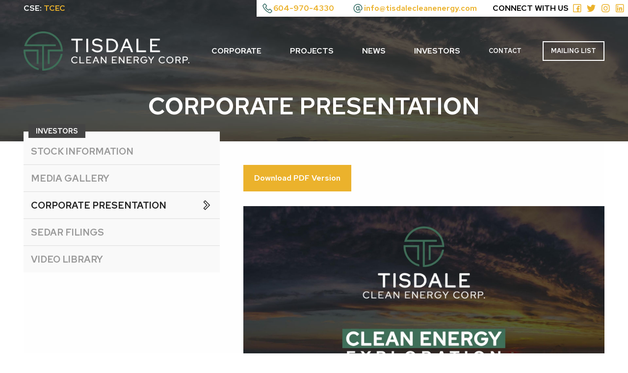

--- FILE ---
content_type: text/html; charset=UTF-8
request_url: https://www.tisdalecleanenergy.com/presentation
body_size: 15203
content:
 <html>
    <head>
        <meta charset="UTF-8">
        <meta content='width=device-width, initial-scale=1.0, maximum-scale=1.0, user-scalable=0' name='viewport' />
        <link rel="stylesheet" href="https://www.midobi.com/ext/base2024.css?171" />
        <link rel="stylesheet" href="TCEC.css?1712789829" />        <link href='https://fonts.googleapis.com/css?family=Red+Hat+Text:300,400,400italic,600,700' rel='stylesheet' type='text/css'>
        <script src="https://code.jquery.com/jquery-3.3.1.min.js" integrity="sha256-FgpCb/KJQlLNfOu91ta32o/NMZxltwRo8QtmkMRdAu8=" crossorigin="anonymous"></script>
		<script type="text/javascript" src="https://s3.tradingview.com/tv.js"></script>
        <link rel="stylesheet" href="https://www.midobi.com/ext/scripts/jquery.fancybox.min.css" />
        <script src="https://www.midobi.com/ext/scripts/jquery.fancybox.min.js"></script>
        <link rel="icon" type="image/png" href="favicon.png">
        <title>Corporate Presentation - Tisdale Clean Energy Corp. (TCEC.CN)</title>        <!-- Global site tag (gtag.js) - Google Analytics -->
        <script async src="https://www.googletagmanager.com/gtag/js?id=G-3TK1EX5GTN"></script>
        <script>
        window.dataLayer = window.dataLayer || [];
        function gtag(){dataLayer.push(arguments);}
        gtag('js', new Date());

        gtag('config', 'G-3TK1EX5GTN');
        </script>
    </head>
        <body>
                <link href="https://www.midobi.com/ext/pages/subpop/type1.css" rel="stylesheet">
<div class="subpop" id="subpop">
    <div class="flex col around center full">
        <div class="subinner spacersmall">
            <div class="flex between">
                <div class="logo grow"></div>
                <span class="la-solid subout">&#xf057;</span>
            </div>
            <span>Stay Up-To-Date</span>
            <p>Subscribe to our mailing list to receive news releases and other materials related to Tisdale Clean Energy Corp. Your email will never be shared or sold and you can opt out at any time.</p>
            <form class="flex" action="forms/subform.php" method="post">
                <input class="grow" type="email" placeholder="your@email.com" name="email" required />
                <button>Subscribe</button>
            </form>
        </div>
    </div>
</div>
<script>
    function ShowSub() {
        $('.subpop').fadeIn();
        setTimeout(function() {$('.subpop .subinner').addClass('subshow');}, 300);
    }

    function HideSub() {
        $('.subpop .subinner').removeClass('subshow');
        setTimeout(function() {$('.subpop').fadeOut();}, 300);
    }
</script>        <section class="hero flex col">
            <header class="header">
                <div class="subheader flex between center siderbig">
                    <div class="quote flex between sider padside">
                        <div class="symbol">
                            CSE: <a href="#">TCEC</a>
                        </div>
                        <div class="volbox">
                            Vol: <span class="volume" id="quote-vol"></span>
                        </div>
                        <div>
                            Last: <span class="last" id="quote-last"></span><span id="quote-chg"></span>
                        </div>
                    </div>
                    <div class="contact flex between padmini sider">
                        <a class="tel flex center" href="tel:604-970-4330">
                            <span class="la-solid">&#xf095;</span>
                            604-970-4330                        </a>
                        <a class="email flex center" href="mailto:info@tisdalecleanenergy.com">
                            <span class="la-solid">&#xf1fa;</span>
                            info@tisdalecleanenergy.com                        </a>
                        <div class="socials flex center">CONNECT WITH US<a href="https://www.facebook.com/TisdaleCorp/" class="la-brands">&#xf082;</a><a href="https://twitter.com/TisdaleCorp" class="la-brands">&#xf099;</a><a href="https://www.instagram.com/tisdalecorp/" class="la-brands">&#xf16d;</a><a href="https://www.linkedin.com/company/81499758" class="la-brands">&#xf08c;</a></div>                    </div>
                </div>
                <div class="mainheader flex between center padside">
                    <div class="logo">
                        <a href="home"><img src="images/tisdale_logo.png" /></a>
                    </div>
                    <link href="https://www.midobi.com/ext/pages/menu/type1.css" rel="stylesheet">
<nav class="menu menutrigger flex between grow" id="menu">
    <div class="menubox flex center between grow">
    
                            <div class="mainmenu">
                                <div class="top flex col center around primary">corporate</div>
                                    <div class="lower">
                        <a class="trans secondary" href="management">Management & Directors</a><a class="trans secondary" href="advisors">Advisory Board</a><a class="trans secondary" href="corporate">Corporate Directory</a></div></div>
                            <div class="mainmenu">
                                <div class="top flex col center around primary">projects</div>
                                    <div class="lower">
                        <a class="trans secondary" href="southfalconeast">South Falcon East</a></div></div>
                            <div class="mainmenu">
                                <div class="top flex col center around primary">news</div>
                                    <div class="lower">
                        <a class="trans secondary" href="latest">Latest Release</a><a class="trans secondary" href="archive">Past News</a></div></div>
                            <div class="mainmenu">
                                <div class="top flex col center around primary">investors</div>
                                    <div class="lower">
                        <a class="trans secondary" href="stock">Stock Information</a><a class="trans secondary" href="gallery">Media Gallery</a><a class="trans secondary" href="presentation">Corporate Presentation</a><a class="trans secondary" href="sedar">SEDAR Filings</a><a class="trans secondary" href="videos">Video Library</a></div></div><a class="toplink trans flex col center around primary" href="contact">contact</a>    <div class="sublink subin trans flex col center around primary">MAILING LIST</div>
    </div>
    <div class="minilink la-solid">&#xf0c9;</div>
    <div class="miniclose la-solid">&#xf057;</div>
</nav>
<script>
    var mszr = [660,1000];
    $(document).ready(function() {
        $(".minilink").on( "click", function() {
            $('.menu').addClass('popped');
        });

        $(".miniclose").on( "click", function() {
            $('.menu').removeClass('popped');
        });

        $(".mainmenu").on( "click", function() {
            if ($(".popped")[0]){
                $('.mainmenu').removeClass('menupop');
                $(this).addClass('menupop');
                $('.lower').slideUp();
                $('.lower', this).slideDown();
            }
        });
    });
</script>                </div>
            </header>
            <div class="pad"><h1>CORPORATE PRESENTATION</h1></div>        </section>
        
<section class="contbox padside">
    <div class="content flex">
        <link href="https://www.midobi.com/ext/pages/sidebar/type1.css" rel="stylesheet">
<div class="noshrink sidex start spacer" id="sidex">
    <div class="sideout">
        <div class="sidetitle">INVESTORS</div>
                <div class="sidebar ">
            <a class="trans sidelink flex center between" href="stock">STOCK INFORMATION<span class="la-solid">&#xf054;</span></a><a class="trans sidelink flex center between" href="gallery">MEDIA GALLERY<span class="la-solid">&#xf054;</span></a><a class="active sidelink flex center between" href="presentation">CORPORATE PRESENTATION<span class="la-solid">&#xf054;</span></a><a class="trans sidelink flex center between" href="sedar">SEDAR FILINGS<span class="la-solid">&#xf054;</span></a><a class="trans sidelink flex center between" href="videos">VIDEO LIBRARY<span class="la-solid">&#xf054;</span></a>        </div>
    </div>
</div>        <div class="grow continner pad">

            <link href="https://www.midobi.com/ext/pages/presentation/type1.css" rel="stylesheet">
<div class="presentation mediatrigger" id="presentation">
    <a href="TCEC_Presentation_Web.pdf?cddfc" target="_BLANK" class="mainlink">
        Download PDF Version
    </a>
    <div class="slidebox grow">
        <span data-fancybox="presentation" href="images/presentation/TCEC_Presentation_Web-1.jpg?cddfc">Click to view presentation</span>
        <img class="slide" src="images/presentation/TCEC_Presentation_Web-1.jpg?cddfc" alt="" />
    </div>
</div>
<img class="hidden" data-fancybox="presentation" href="images/presentation/TCEC_Presentation_Web-2.jpg?cddfc" /><img class="hidden" data-fancybox="presentation" href="images/presentation/TCEC_Presentation_Web-3.jpg?cddfc" /><img class="hidden" data-fancybox="presentation" href="images/presentation/TCEC_Presentation_Web-4.jpg?cddfc" /><img class="hidden" data-fancybox="presentation" href="images/presentation/TCEC_Presentation_Web-5.jpg?cddfc" /><img class="hidden" data-fancybox="presentation" href="images/presentation/TCEC_Presentation_Web-6.jpg?cddfc" /><img class="hidden" data-fancybox="presentation" href="images/presentation/TCEC_Presentation_Web-7.jpg?cddfc" /><img class="hidden" data-fancybox="presentation" href="images/presentation/TCEC_Presentation_Web-8.jpg?cddfc" /><img class="hidden" data-fancybox="presentation" href="images/presentation/TCEC_Presentation_Web-9.jpg?cddfc" /><img class="hidden" data-fancybox="presentation" href="images/presentation/TCEC_Presentation_Web-10.jpg?cddfc" /><img class="hidden" data-fancybox="presentation" href="images/presentation/TCEC_Presentation_Web-11.jpg?cddfc" /><img class="hidden" data-fancybox="presentation" href="images/presentation/TCEC_Presentation_Web-12.jpg?cddfc" /><img class="hidden" data-fancybox="presentation" href="images/presentation/TCEC_Presentation_Web-13.jpg?cddfc" /><img class="hidden" data-fancybox="presentation" href="images/presentation/TCEC_Presentation_Web-14.jpg?cddfc" /><img class="hidden" data-fancybox="presentation" href="images/presentation/TCEC_Presentation_Web-15.jpg?cddfc" /><img class="hidden" data-fancybox="presentation" href="images/presentation/TCEC_Presentation_Web-16.jpg?cddfc" /><script>
    var rszr = [600];
</script>
        </div>
    </div>
</section>
<div class="contbottom"></div>
<script>
    $(document).ready(function() {
        if($(".mediatrigger")[0]){
            for(i=0;i<rszr.length;i++) {
                Rszr(rszr[i]);
            }
        }
    });

    $(window).resize(function() {
        if($(".mediatrigger")[0]){
            for(i=0;i<rszr.length;i++) {
                Rszr(rszr[i]);
            }
        }
    });

    function Rszr(sizer) {
        let box = $('.mediatrigger').outerWidth();
        if(box<sizer) {
            if(!$('.mediatrigger').hasClass('m'+sizer)) {
                $('.mediatrigger').addClass('m'+sizer);
            }
        } else {
            $('.mediatrigger').removeClass('m'+sizer);
        }
    }
</script>        <footer class="footer padside">
            <div class="latest">
                <span class="topper">STAY UP-TO-DATE</span>
                <div class="news flex between center">
                    <div class="titlebox flex between center">
                        <div class="title">LATEST <span>NEWS</span></div>
                        <div class="line"></div>
                        <a href="20240927-tisdale-receives-approval-for-change-of-name-to-terra-clean-energy-corp" class="grow">September 27th 2024<span>Tisdale Receives Approval for Change of Name to Terra Clean Energy Corp.</span></a>                    </div>
                    <div class="line"></div>
                    <form class="grow" method="POST" action="forms/subform.php">
                        <p>Subscribe to our mailing list to receive news releases and other materials related to Tisdale Clean Energy Corp. Your email will never be shared or sold and you can opt out at any time.</p>
                        <div class="formflex flex between">
                            <input type="email" placeholder="your@email.com" class="grow" name="email" required />
                            <button class="la-solid">&#xf1d8;</button>
                        </div>
                    </form>
                </div>
            </div>
            <div class="mainfoot flex between padtop">
                <div class="logoinfo spacer">
                    <img class="logo" src="images/tisdale_logo_footer.png" />
                    <div class="info">
                        <b>Tisdale Clean Energy Corp.<br /></b>
                        2200-885 West Georgia Street<br />
                        Vancouver, BC, V6C 3E8
                    </div>
                </div>
                <div class="links flex col between grow">
                    <a href="home">HOME</a>
                    <a href="latest">LATEST RELEASE</a>
                    <a href="stock">STOCK INFO</a>
                    <a href="gallery">MEDIA GALLERY</a>
                    <a href="contact">CONTACT US</a>
                </div>
                <a class="presentation" href="presentation"><div class="underlay"></div><div class="overlay flex col around center"><div>VIEW OUR LATEST<span>CORPORATE PRESENTATION</span></div></div></a>
            </div>
        </footer>
        <div class="subfooter flex between center padside">
            <span>© Tisdale Clean Energy Corp. 2026 All Rights Reserved.</span>
            <a href="legal" class="subfooterlink">Legal</a>
        </div>
    </body>
</html>
<script>
    // Sroll Module
    $(window).scroll(function () {
        if($(window).scrollTop()>200) {
            if (!$('header').hasClass("scrolled")) {
                let padtop = $('header').outerHeight();
                $('header').addClass("scrolled");                
                $('.hero').css("padding-top",padtop);
            }
        } else {
            if ($('header').hasClass("scrolled")) {
                $('header').removeClass("scrolled");
                $('.hero').css("padding-top","unset");
            }
        }
    });
    // End Scroll Module
</script>
<script src="https://www.midobi.com/ext/resizer.js"></script>
<script>var quotesym = 'TCEC.CN';</script>
<script src="https://www.midobi.com/ext/scripts/quotegrab/quotegrab.js"></script>
<script>
    $(".sublink").on( "click", function() {
        $('.footer .latest').addClass('popped');
    });

    $('.subout').on("click", function() {
        HideSub();
    });

    $('.sublink').on("click", function() {
        ShowSub();
    });
</script>

--- FILE ---
content_type: text/html; charset=UTF-8
request_url: https://midobi.com/ext/scripts/quotegrab/quotegrab.php?symbol=TCEC.CN
body_size: -58
content:
{ "symbol":"TCEC.CN", "price":"0.185", "change":"0.04", "volume":"1,247,060" }

--- FILE ---
content_type: text/html; charset=UTF-8
request_url: https://midobi.com/ext/scripts/quotegrab/silvergrab.php
body_size: -103
content:
{ "symbol":"SI=F", "price":"102.73", "change":"6.353", "volume":"133,788" }

--- FILE ---
content_type: text/html; charset=UTF-8
request_url: https://midobi.com/ext/scripts/quotegrab/goldgrab.php
body_size: -103
content:
{ "symbol":"GC=F", "price":"4979.60", "change":"66.2", "volume":"270,370" }

--- FILE ---
content_type: text/css
request_url: https://www.midobi.com/ext/base2024.css?171
body_size: 9277
content:
/* 
    BASE.css
    Last Update: May 2024
*/

/* #region Globals */
* {
    margin: 0;
    padding: 0;
    text-decoration: none;
    box-sizing: border-box;
    image-rendering: -webkit-optimize-contrast;
    -webkit-font-smoothing: antialiased;
    font-size: 16px;
    line-height: 1.3;
}

h1,
h2,
h3,
h4,
h5,
h6 {
    line-height: 1;
}

.p2,
.p2 * {
    font-size: 1.5rem;
}

:before,
:after {
    -webkit-backface-visibility: hidden;
}

input:focus,
select:focus,
textarea:focus,
button:focus {
    outline: none;
}

input,
button {
    border: 0;
}

a {
    text-decoration: none;
}

a,
button {
    transition: all 0.2s;
    display: inline-block;
    cursor: pointer;
}

ul {
    margin-left: 2rem;
}

ul li:not(:last-of-type) {
    margin-bottom: 1rem;
}

sup {
    line-height: 0;
    font-size:.75rem !important;
}

table {
    border-collapse: collapse;
}

.noscroll {
    overflow: hidden;
}

.fillheight {
    height: 100%;
}

.fullpage {
    min-height: 100vh;
    width: 100%;
}

.halfpage {
    min-height: 50vh;
    width: 100%;
}

.nowrap {
    white-space: nowrap;
}

.hidden {
    display: none !important;
}

.boxbox {
    width: 1600px;
    margin-left: auto;
    margin-right: auto;
}

.newsbox {
    max-width:1000px;
}

@media only screen and (max-width:1700px) {
    .boxbox {
        width: 90vw;
    }
}

.inactive {
    opacity: .25 !important;
    pointer-events: none !important;
}

/* #endregion */

/* #region Fonts */
@font-face {
    font-family: 'la-main';
    src: url('https://www.midobi.com/ext/fonts/la-regular-400.woff');
}

@font-face {
    font-family: 'la-brands';
    src: url('https://www.midobi.com/ext/fonts/la-brands-400.woff');
}

@font-face {
    font-family: 'la-solid';
    src: url('https://www.midobi.com/ext/fonts/la-solid-900.woff');
}

.la-main {
    font-family: 'la-main' !important;
    font-size: 1.5rem;
    line-height: 1;
    font-weight: 400;
}

.la-brands {
    font-family: 'la-brands' !important;
    font-size: 1.5rem;
    line-height: 1;
    font-weight: 400;
}

.la-solid {
    font-family: 'la-solid' !important;
    font-size: 1.5rem;
    line-height: 1;
    font-weight: 400;
}

@font-face {
    font-family: 'fa-main';
    src: url('https://www.midobi.com/ext/fonts/awesome/fa-regular-400.woff');
}

@font-face {
    font-family: 'fa-brands';
    src: url('https://www.midobi.com/ext/fonts/awesome/fa-brands-400.woff');
}

@font-face {
    font-family: 'fa-solid';
    src: url('https://www.midobi.com/ext/fonts/awesome/fa-solid-900.woff');
}

.fa-main {
    font-family: 'fa-main' !important;
    font-size: 1.5rem;
    line-height: 1;
    font-weight: 400;
}

.fa-brands {
    font-family: 'fa-brands' !important;
    font-size: 1.5rem;
    line-height: 1;
    font-weight: 400;
}

.fa-solid {
    font-family: 'fa-solid' !important;
    font-size: 1.5rem;
    line-height: 1;
    font-weight: 400;
}

/* #endregion */

/* #region Flex */
.flex,
.projflex {
    display: flex;
}

.wrap {
    flex-wrap: wrap;
}

.col {
    flex-direction: column;
}

.start {
    align-self: flex-start;
}

.flexend {
    justify-content: flex-end;
}

.around {
    justify-content: space-around;
}

.justcenter {
    justify-content: center;
}

.between {
    justify-content: space-between;
}

.middle {
    justify-content: center;
}

.rowrev {
    flex-direction: row-reverse;
}

.nosh,
.noshrink {
    flex-shrink: 0;
}

.grow {
    flex-grow: 1;
}

.center {
    align-items: center;
}

.end {
    justify-content: flex-end;
}

/* #endregion */

/* #region Padding */
.pad {
    padding: 3rem;
}

.padside {
    padding-left: 3rem;
    padding-right: 3rem;
}

.padtop {
    padding-top: 3rem;
    padding-bottom: 3rem;
}

.padhalf {
    padding: 2rem;
}

.padmini {
    padding: 0.3rem;
}

.padtopmini {
    padding-top: 0.3rem;
    padding-bottom: 0.3rem;
}

.padsidemini {
    padding-left: 0.3rem;
    padding-right: 0.3rem;
}

.pad2 {
    padding: 6rem;
}

.padside2 {
    padding-left: 6rem;
    padding-right: 6rem;
}

.padtop2 {
    padding-top: 6rem;
    padding-bottom: 6rem;
}

/* #endregion */

/* #region Sizing */
.third {
    width: 33%;
}

.half {
    width: 50%;
}

.quarter {
    width: 25%;
}

/* #endregion */

/* #region Spacer / Sider */
.spacerbig>*:not(:last-child) {
    margin-bottom: 3rem;
}

.spacer>*:not(:last-child) {
    margin-bottom: 2rem;
}

.spacersmall>*:not(:last-child) {
    margin-bottom: 1rem;
}

.spacermini>*:not(:last-child) {
    margin-bottom: 0.5rem;
}

.sidermax>*:not(:last-child) {
    margin-right: 6rem;
}

.siderbig>*:not(:last-child) {
    margin-right: 3rem;
}

.sider>*:not(:last-child) {
    margin-right: 2rem;
}

.sidersmall>*:not(:last-child) {
    margin-right: 1rem;
}

.sidermini>*:not(:last-child) {
    margin-right: 0.5rem;
}

/* #endregion */

/* #region Popped */
.popped {
    opacity: 1 !important;
    pointer-events: all !important;
}

/* #endregion */

/* #region Project Page */
.project img {
    max-width: 100%;
    cursor: pointer;
    transition: all .2s;
    margin-left: auto;
    margin-right: auto;
    display: block;
}

.project img::before {
    content: '';
    position: absolute;
    left: 0;
    top: 0;
    width: 100%;
    height: 100%;
    background: #000;
    opacity: 0;
    transition: .5s ease;
}

.project img:hover::before {
    opacity: 0.23;
}

.project .block-half {
    width: 50%;
    flex-shrink: 0;
}

.project .block-third {
    width: 33%;
    flex-shrink: 0;
}

.project .block-nosize {
    width: auto;
    flex-shrink: 0;
}

@media only screen and (max-width:1000px) {
    .project .projflex {
        display: block;
    }

    .project .siderbig>*:not(last-child) {
        margin-right: unset;
        margin-bottom: 3rem;
    }

    .project .sider>*:not(last-child) {
        margin-right: unset;
        margin-bottom: 2rem;
    }

    .project .sidersmall>*:not(last-child) {
        margin-right: unset;
        margin-bottom: 1rem;
    }

    .project .block-half {
        width: 100%;
    }

    .project .block-third {
        width: 100%;
    }
}

/* #endregion */

/* #region Gallery */
.gallery .gallproj {
    background-color: #222;
    padding: 5px 10px;
    color: #fff;
    position: relative;
    z-index: 2;
    display: table;
    font-weight: bold;
    border-radius: 5px;
    margin-left: 20px;
}

.gallery .gallbox {
    border: 2px solid #222;
    margin-top: -15px;
    border-radius: 5px;
}

.gallery .gallcat {
    background-color: #fff;
    box-shadow: 0px 3px 5px rgba(0, 0, 0, 0.15);
    border-radius: 5px;
}

.gallery .gallcat span {
    font-size: 24px;
    font-weight: 500;
    padding: 20px;
    transition: all .3s;
    cursor: pointer;
    border-radius: 5px;
}

.gallery .gallcat span .arrowdown {
    background-image: url('images/down-arrow.png');
    background-repeat: no-repeat;
    background-position: top -32px center;
    width: 32px;
    height: 32px;
    transition: all .3s;
}

.gallery .gallcat span:hover .arrowdown {
    background-position: top center;
}

.gallery .gallcat span:hover {
    background-color: #d89c1e;
}

.gallery .gallinner {
    display: none;
}

.gallery .gallpics {
    padding: 20px;
    gap:1rem;
    justify-content:center;
}

.gallery .gallactive {
    border-bottom: 1px solid #ddd;
    border-bottom-left-radius: 0 !important;
    border-bottom-right-radius: 0 !important;
    background-color: #eee !important;
}

.gallery .gallactive .arrowdown {
    background-position: top center !important;
    transform: rotate(180deg);
}

.gallery .imgbox {
    cursor: pointer;
    transition: all .3s;
    height: 15vw;
    position: relative;
}

.gallery .imgbox:nth-child(3n) {
    margin-right: 0;
}

.gallery .imgbox .imgcover {
    background-color: #222;
    opacity: .33;
    transition: all .3s;
    height: 100%;
    width: 100%;
}

.gallery .imgbox:hover .imgcover {
    opacity: 0;
}

.gallery .gallinactive {
    border-color: #ddd;
}

@media only screen and (max-width: 1000px) {
    .gallery .imgbox {
        height: 15vw;
    }
}

/* #endregion */

/* #region Fancybox */
.fancybox-button--zoom {
    display: none !important;
}

/* #endregion */

/* #region Scroll Animations */

.scrollwrap {
    overflow:hidden;
    position:relative;
}

.scrollme {
    transition: all 1s cubic-bezier(.9, 0, .1, 1) !important;
    position: relative;
    top: 0;
    left: 0;
    right: 0;
    bottom: 0;
}

.SCAfadeleft {
    left: 3rem;
    opacity: 0;
}

.SCAfaderight {
    left: -3rem;
    opacity: 0;
}

.SCAfadeup {
    top: 3rem;
    opacity: 0;
}

.SCAfadedown {
    top: -3rem;
    opacity: 0;
}

.SCAleft {
    transform:translateX(100%);
}

.SCAright {
    transform:translateX(-100%);
}

.SCAup {
    transform:translateY(100%);
}

.SCAdown {
    transform:translateY(-100%);
}

/* #endregion */

--- FILE ---
content_type: text/css
request_url: https://www.tisdalecleanenergy.com/TCEC.css?1712789829
body_size: 15122
content:
/* #region Globals */
* {
    font-family: 'Red Hat Text';
}

body {
    font-size: 18px;
}

h1, h1 span {
    color: #fff;
    font-size: 4rem;
    line-height: 4rem;
    font-weight: 600;
    text-align: center;
    text-transform: uppercase;
}

h2 {
    color: #336b64;
    font-size: 3rem;
    line-height: 3rem;
    font-weight: 600;
    text-transform: uppercase;
}

h3 {
    font-size: 2rem;
    line-height: 2rem;
    color: #222;
}

h4 {
    font-size: 1.5rem;
    color: #336b64;
}

.mainlink {
    background-color: #ebb22c;
    border: 2px solid #ebb22c;
    padding: 15px 20px;
    font-weight: 600;
    color: #fff;
}

.mainlink:hover {
    background-color: transparent;
    color: #ebb22c;
}

@media only screen and (max-width:1400px) {
    h1 {
        font-size: 3rem;
        line-height: 3rem;
    }

    .paddbl {
        padding: 60px;
    }
}

@media only screen and (max-width:1000px) {
    .padside {
        padding-left: 30px;
        padding-right: 30px;
    }

    h1 {
        font-size: 2.5rem;
        line-height: 2.5rem;
    }
}

@media only screen and (max-width:700px) {
    h1 {
        font-size: 2rem;
        line-height: 2rem;
    }

    .paddbl {
        padding-left: 30px;
        padding-right: 30px;
    }
}

/* #endregion */

/* #region Header */
.header .contact {
    background-color: #fff;
    box-shadow: 0 2px 5px rgba(0, 0, 0, 0.25);
    font-weight: 600;
}

.header .quote {
    color: #fff;
    font-weight: 600;
}

.header .quote a {
    color: #ebb22c;
}

.header .contact a {
    margin-left: 5px;
    color: #ebb22c;
}

.header .contact a:hover {
    text-decoration: underline;
}

.header .contact span {
    color: #336b64;
}

.header {
    transition: all .3s;
}

.header .logo img {
    height: 100px;
    margin-right: 60px;
}

.header .mainheader {
    margin-top: 30px;
}

.scrolled {
    position: fixed;
    top: 0;
    width: 100%;
    background-color: rgba(22, 22, 22, 0.9);
    z-index: 9;
}

.scrolled .subheader {
    display: none;
}

.scrolled .mainheader {
    margin-top: 0;
}

.scrolled .logo {
    padding-top: 15px;
    padding-bottom: 15px;
}

.scrolled .logo img {
    height: 60px;
}

@media only screen and (max-width:1400px) {
    .header .logo img {
        height: 80px;
        margin-right: 30px;
    }
}

@media only screen and (max-width:1600px) {
    .header .volbox {
        display: none;
    }
}

@media only screen and (max-width:1400px) {
    .header .quote div:last-of-type {
        display: none;
    }

    .header .quote {
        padding-right: 0;
    }

    .header .quote .symbol {
        margin-left: 0;
    }
}

@media only screen and (max-width:800px) {
    .header .quote {
        display: none;
    }

    .header .contact {
        width: 100%;
        justify-content: space-evenly;
    }

    .header .logo img {
        height: 60px;
    }
}

@media only screen and (max-width:1100px) {
    .header .contact .tel {
        display: none;
    }
}

@media only screen and (max-width:900px) {
    .header .contact .email {
        display: none;
    }
}

@media only screen and (max-width:500px) {
    .header .logo img {
        height:unset;
        width:60vw;
    }
}

/* #endregion */

/* #region Menu */

/* #endregion */

/* #region Hero */
.hero {
    background: url('images/bg_hero.jpg');
    background-size: cover;
}

.hero h1 span {
    background-color: #336b64;
    display: table;
    padding: 5px;
    margin: 0 auto;
}

.hero p {
    max-width: 1200px;
    margin-left: auto;
    margin-right: auto;
    color: #fff;
    text-align: center;
    font-size: 2rem;
    line-height: 2.5rem;
}

.hero .continue {
    color: #fff;
    font-size: .8rem;
    font-weight: bold;
    margin-bottom: -20px;
    position: relative;
    z-index: 2;
    text-align: center;
}

.hero .line {
    width: 2px;
    height: 20px;
    margin: 0 auto;
}

.hero .lineup {
    background-color: rgba(255, 255, 255, .15);
}

.hero .linedn {
    background-color: rgba(0, 0, 0, 0.15);
}

@media only screen and (max-width:1000px) {
    .hero p {
        font-size:1.5rem;
        line-height:2rem;
    }
}

/* #endregion */

/* #region Home */
.home .hometop {
    background-color:#fcfcfc;
}

.home .overview {
    background-image: url('images/2024/south_falcon_home.jpg');
    background-size: contain;
    background-position: top right;
    background-repeat: no-repeat;
}

.home .overview .overtext {
    padding:240px 120px;
}

.home .overview .overtext p {
    font-size:1.6rem;
}

.home .highlights h2 {
    text-align: center;
}

.home .highlights .highbox {
    margin-bottom:60px;
}

.home .highlights .item {
    width: 45%;
    background-image: url('images/tisdale_icon.png');
    background-repeat: no-repeat;
    background-position: left center;
    background-size: 30px auto;
    padding-left: 50px;
    margin-top: 60px;
}

.home .update {
    background-image: url('images/bg_bottom.jpg');
    background-size: cover;
    background-position: center top;
    background-repeat: no-repeat;
    color: #fff;
}

.home .update h2 {
    color: #fff;
}

.home .update .image {
    background-image: url('images/gallery/TCEC_South-Falcon-East_Maps-&-Figures_135.jpg');
    background-size: contain;
    background-position: top center;
    background-repeat:no-repeat;
    margin-bottom: 60px;
    margin-top: -30px;
}

@media only screen and (max-width:1600px) {
    .home .overview .overtext {
        padding:240px 60px;
    }
}

@media only screen and (max-width:1500px) {
    .home .update .paddbl {
        padding: 60px;
        padding-bottom: 120px;
    }
}

@media only screen and (max-width:1100px) {
    .home .overview .overtext p {
        font-size:1.2rem;
    }

    .home .highlights .highbox {
        display: block;
    }

    .home .highlights .item {
        width: 100%;
    }

    .home .update {
        flex-direction: column-reverse;
    }

    .home .update .paddbl {
        width: 100%;
    }

    .home .update .image {
        width: 100%;
        margin-left:0;
        height: 40vw;
        min-height: 300px;
        margin-bottom: 0;
    }

    .home .overview {
        display: block;
        position: relative;
        padding-top:55vw;
        background-image:url('images/2024/south_falcon_small.jpg');
        background-position:center top;
        background-size:100% auto;
    }

    .home .overview .location {
        width: 100%;
        margin-right: 60px;
        height: 50vw;
    }

    .home .overview .overtext {
        padding: 60px;
        padding-bottom: 0;
        width: 100%;
        text-align: center;
    }
}

@media only screen and (max-width:1000px) {
    .home .overview .overtext {
        padding:60px 30px;
    }
}

@media only screen and (max-width:800px) {
    .home .overview .location {
        height: 70vw;
    }
}

/* #endregion */

/* #region Footer */
.footer .latest {
    margin-top: -50px;
}

.footer .latest .topper {
    color: #fff;
    font-weight: 600;
    padding-left: 15px;
    margin-bottom: 5px;
    display: block;
}

.footer .latest .news {
    background-color: #336b64;
    padding: 5px 15px;
}

.footer .latest .news .title {
    font-size: 2rem;
    color: #fff;
    font-weight: 500;
}

.footer .latest .news .title span {
    display: block;
}

.footer .latest .news .line {
    height: 50px;
    width: 1px;
    background-color: #fff;
    opacity: .25;
    margin: 0 30px;
}

.footer .latest .news a {
    color: #ebb22c;
    font-weight: bold;
    text-transform: uppercase;
}

.footer .latest .news a span {
    color: #fff;
    display: block;
}

.footer .latest .news a:hover {
    text-decoration: underline;
    color: #fff;
}

.footer .latest .news form input[type=email] {
    background-color: transparent;
    border: 0;
    border-bottom: 2px solid black;
    color: black;
    opacity: .5;
    font-size: 2rem;
}

.footer .latest .news form input[type=email]::placeholder {
    color: black;
}

.footer .latest .news form button {
    background-color: transparent;
    border: 0;
    font-size: 3rem;
    margin-left: 10px;
}

.footer .latest .news form button:hover {
    color: #ebb22c;
}

.footer .latest .news form p {
    color: #fff;
    display: none;
}

.footer .mainfoot .logoinfo {
    margin-right: 60px;
}

.footer .mainfoot .logo {
    width: 300px;
}

.footer .mainfoot .info {
    line-height: 1.7rem;
    color: #444;
}

.footer .mainfoot .line {
    width: 1px;
    background-color: #000;
    opacity: .25;
    margin: 0 30px;
}

.footer .mainfoot .links a {
    display: block;
    color: #ebb22c;
    font-weight: 600;
    line-height: 2rem;
}

.footer .mainfoot .presentation {
    justify-self: flex-end;
    background-color: #144c45;
    position: relative;
    transition: .2s all;
    box-shadow: 0 2px 5px rgba(0, 0, 0, 0.5);
    text-align: center;
    width: 500px;
}

.footer .mainfoot .presentation span {
    color: #ebb22c;
}

.footer .mainfoot .presentation:hover {
    box-shadow: 0 2px 3px rgba(0, 0, 0, 0.75);
}

.footer .mainfoot .presentation .underlay {
    position: absolute;
    top: 0;
    bottom: 0;
    left: 0;
    right: 0;
    background-image: url('images/footer_pres_button.png');
    z-index: 1;
    transition: .2s all;
    opacity: .5;
    background-size: cover;
    background-position: center center;
}

.footer .mainfoot .presentation:hover .underlay {
    opacity: .25;
}

.footer .mainfoot .presentation .overlay {
    position: relative;
    z-index: 2;
    color: #fff;
    font-weight: 600;
    height: 100%;
}

.footer .mainfoot .presentation .overlay span {
    display: block;
}

@media only screen and (max-width:1500px) {
    .footer .latest .news .titlebox {
        display: block;
        width: 50%;
        flex-shrink: 0;
        padding: 15px;
    }

    .footer .latest .news .title,
    .footer .latest .news a {
        margin-bottom: 15px;
    }

    .footer .latest .news .line {
        display: none;
    }

    .footer .latest .news form {
        padding: 15px;
    }

    .footer .latest .news .title span {
        display: inline;
    }

    .footer .mainfoot .line {
        display: none;
    }

    .footer .mainfoot .logoinfo {
        display: block;
    }

    .footer .mainfoot .logoinfo .logo {
        margin-bottom: 30px;
    }
}

@media only screen and (max-width:1200px) {
    .footer .mainfoot {
        display: block;
    }

    .footer .mainfoot .logoinfo {
        margin-left: auto;
        margin-right: auto;
        display: table;
    }

    .footer .mainfoot .logoinfo .info {
        text-align: center;
    }

    .footer .mainfoot .links {
        flex-direction: row;
        justify-content: space-between;
        padding: 30px;
    }

    .footer .mainfoot .presentation {
        height: 150px;
        width: 100%;
        display: block;
    }
}

@media only screen and (max-width:1000px) {
    .footer .latest .news {
        display: block;
    }

    .footer .latest .news .titlebox {
        width: 100%;
    }

    .footer .latest .news form {
        width: 100%;
        padding-top: 0;
    }

    .footer .mainfoot .links {
        display: block;
        padding-left: 0;
        padding-right: 0;
    }

    .footer .mainfoot .links a {
        background-color: #fafafa;
        padding: 5px 10px;
        text-align: center;
        margin-bottom: 5px;
        border: 1px solid #ccc;
    }

    .footer .mainfoot .links a:last-of-type {
        margin-bottom: 0;
    }
}

@media only screen and (max-width:800px) {
    .footer {
        padding-left: 30px;
        padding-right: 30px;
    }
}

@media only screen and (max-width:600px) {
    .footer .latest .news form input[type=email] {
        font-size: 1.5rem;
    }
}

@media only screen and (max-width:400px) {
    .footer .latest .news form input[type=email] {
        font-size: 1rem;
        font-weight: bold;
    }
}

/* #endregion */

/* #region Content */
.contbottom {
    height: 80px;
    background-image: url('images/bg_bottom.jpg');
    background-size: cover;
    background-position: center center;
    background-repeat: no-repeat;
}

.content {
    background-color: #fefefe;
}

.continner {
    padding-right: 0;
    max-width: 1300px;
}

.sidex {
    margin-top: -20px;
}

.sidex .sideproj .sidelink {
    display: block;
}

@media only screen and (max-width:1100px) {
    .content {
        flex-direction: column-reverse;
    }

    .continner {
        padding-left: 0;
    }

    #sidex {
        width: 100%;
    }
}

@media only screen and (max-width:800px) {
    .contbox {
        padding-left: 30px;
        padding-right: 30px;
    }
}

/* #endregion */

/* #region Subfooter */
.subfooter {
    border-bottom: 5px solid #ebb32f;
    font-size: .9rem;
    padding-top: 10px;
    padding-bottom: 10px;
}

.subfooter .subfooterlink {
    font-weight: bold;
    color: #ebb22c;
}

@media only screen and (max-width:500px) {
    .subfooter {
        flex-direction: column-reverse;
        text-align:center;
    }

    .subfooter .sublink {
        margin-bottom: 5px;
    }
}

/* #endregion */

/* #region Custom Styling */

#sedar .yearbox .active {
    background-color: #336b64;
    border-color: #336b64;
}

#sedar .item span {
    color: #ebb22c;
}

#archive .newschive .newsbox {
    border-top: 0;
    border-left: 0;
}

#management .item, #advisors .item {
    border-top: 0;
    border-left: 0;
}

#stock .item {
    border-top: 0;
    border-left: 0;
}

#stock .structbox .item {
    width: 50%;
}

#stock .structbox .item:last-of-type {
    display: none;
}

#subpop {
    background-color: rgba(22, 22, 22, 0.98);
}

#subpop .logo {
    background-image: url('images/tisdale_logo.png');
}

.popped .menubox {
    background-color: rgba(51, 107, 100, 0.98) !important;
}

#sedar .item span {
    color: #ebb22c;
}

#sedar .item:hover {
    background-color: #3e6f58;
}

.project .highlights {
    background-color:#f9f9f9;
    box-shadow:0 2px 5px rgba(0,0,0,0.15);
    padding:30px;
    border-radius:5px;
}

.project table {
    width:100%;
    text-align:center;
}

.project table tr:first-of-type td, .project table tr:nth-child(2) td {
    background-color:#333 !important;
    color:#fff !important;
}

.project table tr:nth-child(even) td {
    background-color:#eee;
}

.project .secalt {
    background-color:#3e6f58;
    padding:30px;
    border-radius:5px;
    color:#fff;
}

.project .secalt h3 {
    color:#fff;
}

/* #endregion */

--- FILE ---
content_type: text/css
request_url: https://www.midobi.com/ext/pages/subpop/type1.css
body_size: 1498
content:
.subpop {
    position:fixed;
    top:0;
    bottom:0;
    left:0;
    right:0;
    background-color:rgba(0,0,0,0.97);
    z-index:20;
    display:none;
    padding:30px;
}

.subpop .subinner {
    max-width:800px;
    padding:60px;
    border:1px solid rgba(255,255,255,0.5);
    color:#fff;
    transition:all .5s;
    opacity:0;
    margin-top:30px;
}

.subpop .subshow {
    margin-top:0;
    opacity:1;
}

.subpop .subinner .logo {
    background-size:contain;
    background-position:center left;
    background-repeat:no-repeat;
    min-height:60px;
}

.subpop .subinner .subout {
    font-size:2rem;
    cursor:pointer;
    opacity:.5;
    transition:all .2s;
}

.subpop .subinner .subout:hover {
    opacity:1;
}

.subpop .subinner span {
    font-size:1.25rem;
    font-weight:bold;
    display:block;
}

.subpop .subinner form input[type=email] {
    padding:15px;
    font-size:1.25rem;
    background-color:#fff;
    border:0;
}

.subpop .subinner form button {
    padding:15px;
    font-size:1rem;
    font-weight:bold;
    text-transform:uppercase;
    color:#666;
    border:0;
    background-color:#eee;
    margin-left:2px;
}

.subpop .subinner form button:hover {
    color:#222;
}

@media only screen and (max-width:700px) {
    .subpop .subinner form {
        display:block;
    }
    .subpop .subinner form input[type=email] {
        width:100%;
    }
    .subpop .subinner form button {
        width:100%;
        text-align:center;
        margin-left:0;
        margin-top:2px;
    }
    .subpop .subinner {
        padding:30px;
    }
}

--- FILE ---
content_type: text/css
request_url: https://www.midobi.com/ext/pages/menu/type1.css
body_size: 5637
content:
.menu {
    overflow:hidden;
    max-width:1200px;
}

.noclip {
    overflow:visible;
}

.menu .menubox {
    display:none;
}

.noclip .menubox {
    display:flex;
}

.menu .minilink {
    color:#fff;
    font-size:3rem;
    display:none;
    cursor:pointer;
}

.menu .miniclose {
    color:#fff;
    font-size:3rem;
    position:fixed;
    top:30px;
    right:30px;
    z-index:10;
    display:none;
}

.menu .mainmenu {
    font-size:18px;
    font-weight:600;
    transition:all .3s;
    text-align:center;
    text-transform:uppercase;
    height:100%;
    color:#fff;
    position:relative;
}

.menu .mainmenu:first-of-type {
    margin-left:0;
}

.menu .mainmenu .top {
    cursor:default;
    transition:all .4s;
    height:100%;
    padding:10px 15px;
}

.menu .toplink {
    font-size:18px;
    font-weight:600;
    transition:all .3s;
    text-align:center;
    text-transform:uppercase;
    color:#fff;
    padding:10px 15px;
}

.menu .toplink:hover {
    background-color:#ebb22c;
    border-color:#ebb22c;
    color:#fff;
    box-shadow:0 2px 4px rgba(0,0,0,0.25);
}

.menu .sublink {
    font-size:18px;
    font-weight:600;
    transition:all .3s;
    text-align:center;
    text-transform:uppercase;
    color:#fff;
    padding:10px 15px;
    border:2px solid #fff;
    cursor:pointer;
    white-space: nowrap;
}

.menu .sublink:hover {
    background-color:#ebb22c;
    border-color:#ebb22c;
    color:#fff;
    box-shadow:0 2px 4px rgba(0,0,0,0.25);
}

.menu .mainmenu:hover .top {
    background-color:#fff;
    color:#222;
}

.menu .mainmenu .lower {
    height:0px;
    position:absolute;
    left:0;
    top:80px;
    opacity:0;
    transition:all .3s;
    pointer-events:none;
    width:300px;
}

.menu .mainmenu:hover .lower {
    opacity:1;
    height:auto;
    top:43px;
}

.scrolled nav .mainmenu .lower {
    top:60px;
}

.menu .mainmenu:hover .lower {
    pointer-events:all;
    opacity:1;
    background-color:#fff;
}

.menu .mainmenu .lower .active {
    background-color:#fff;
    border-bottom:0 !important;
    color:#fff;
}

.menu .mainmenu .lower a {
    color:#222;
    font-size:16px;
    padding:10px 15px;
    font-weight:600;
    opacity:.33;
    display:block;
    text-align:left;
}

.menu .mainmenu .lower a:not(:last-of-type) {
    border-bottom:1px solid rgba(0,0,0,.15);
}

.menu .mainmenu .lower a:hover {
    opacity:1;
    border-bottom-color:rgba(0,0,0,.05);
    color:#ebb22c;
}

.header .menu .contact {
    color:#0b0b0b;
    font-size:18px;
    font-weight:bold;
    padding:10px 15px;
    padding-top:15px;
    margin-left:60px;
    transition:all .4s;
}

.header .menu .contact:hover {
    box-shadow: 0px 3px 5px rgba(0,0,0,0.25);
    background-color:#fff;
    color:#d7b033;
    padding-top:10px;
}

.header .menu .contact div {
    height:0px;
    width:100%;
    background-color:#d7b033;
    opacity:0;
    margin-top:8px;
    transition:all .4s;
}

.header .menu .contact:hover div {
    height:5px;
    opacity:1;
}

.menu .smallclose {
    display:none;
}

.header .smalltoggle {
    display:none;
    width:50px;
    position:relative;
    opacity:.9;
}

.header .smalltoggle:hover {
    opacity:1;
}

.header .smalltoggle div {
    height:5px;
}

.header .smalltoggle .line-1 {
    width:100%;
    margin-bottom:10px;
    background-color:#fff;
    transition:.3s all;
}

.header .smalltoggle:hover .line-1 {
    width:85%;
    margin-right:15%;
    background-color:#697865;
}

.header .smalltoggle .line-2 {
    width:60%;
    margin-left:40%;
    margin-bottom:10px;
    background-color:#fff;
    transition:.3s all;
}

.header .smalltoggle:hover .line-2 {
    margin-right:40%;
    margin-left:0;
    background-color:#697865;
}

.header .smalltoggle .line-3 {
    width:85%;
    margin-left:15%;
    background-color:#fff;
    transition:.3s all;
}

.header .smalltoggle:hover .line-3 {
    width:100%;
    margin-left:0;
    background-color:#697865;
}

.header .navbar {
    width:100%;
    height:0;
}

.header .smallmenu {
    display:none;
    color:#fff;
    font-size:42px;
    font-weight:bold;
    cursor:pointer;
}

.header .smallopen {
    display:none;
}

/* #region 1000 Breakpoint */

.m1000 .mainmenu, .m1000 .toplink, .m1000 .sublink {
    font-size:.8rem;
    margin-left:0;
}

.m1000 .mainmenu:hover .lower {
    top:36px;
}

/* #endregion */

/* #region 660 Breakpoint */

.m660 {
    flex-grow:0;
}

.m660 .menubox {
    position:fixed;
    flex-direction:column;
    justify-content:center;
    top:0;
    bottom:0;
    left:0;
    right:0;
    background-color:rgba(39,51,83,0.98);
    z-index:9;
    opacity:0;
    pointer-events:none;
}

.m660 .menubox .mainmenu, .m660 .menubox .toplink, .m660 .menubox .sublink {
    width:100%;
    text-align:left;
    height:auto;
    font-size:2rem;
    display:block;
}

.m660 .menubox .mainmenu .top {
    display:block;
    height:auto;
}

.m660 .menubox .mainmenu .lower {
    position:static;
    width:100%;
    height:auto;
    top:0;
    opacity:1;
    display:none;
}

.m660 .menubox .mainmenu:hover .lower {
    opacity:1;
    height:auto;
    top:0;
}

.m660 .minilink {
    display:block;
}

/* #endregion */

.popped .menubox {
    opacity:1;
    pointer-events:all;
    transition:all .5s;
    height:100vh;
}

.popped .menubox .lower {
    transition:none;
}

.popped .menupop {
    background-color:#fff;
}

.popped .menupop .top {
    color:#222;
}

.popped .miniclose {
    display:block;
}


--- FILE ---
content_type: text/css
request_url: https://www.midobi.com/ext/pages/sidebar/type1.css
body_size: 738
content:
.sidex {
    background-color:#f9f9f9;
    width:400px;
}

.sidex .sidetitle {
    background-color:#444;
    color:#fff;
    font-weight:600;
    padding:5px 15px;
    display:table;
    font-size:.9rem;
    margin-left:10px;
    margin-top:-15px;
}

.sidex .sidebar .sidelink {
    font-size:1.2rem;
    font-weight:600;
    padding:15px;
    color:#999;
    text-transform:uppercase;
}

.sidex .sidebar .sidelink:hover {
    color:#ebb22c;
    background-color:rgba(0,0,0,0.05);
}

.sidex .sidebar .sidelink:not(:last-of-type) {
    border-bottom:1px solid #ddd;
}

.sidex .sidebar .sidelink span {
    display:none;
}

.sidex .sidebar .active {
    color:#222 !important;
    background-color:unset !important;
    pointer-events:none;
}

.sidex .sidebar .active span {
    display:block;
}

.sidex .sideproj .sidelink {
    display:block;
}

--- FILE ---
content_type: text/css
request_url: https://www.midobi.com/ext/pages/presentation/type1.css
body_size: 596
content:
.presentation .slidebox .slide {
    width:100%;
}

.presentation .slidebox {
    position:relative;
    margin-top:30px;
}

.presentation .slidebox span {
    position:absolute;
    text-align:center;
    width:100%;
    height:100%;
    opacity:0;
    font-weight:bold;
    color:#eee;
    background-color:rgba(33,40,48,0.95);
    transition:all .2s;
    cursor:pointer;
    display:flex;
    justify-content:space-around;
    align-items:center;
    flex-direction:column;
    font-size:2rem;
    text-transform:uppercase;
    font-weight:600;
}

.presentation .slidebox:hover span {
    opacity:1;
}

/* #region 600 Breakpoint */

.m600 .mainlink {
    width:100%;
    text-align:center;
}

/* #endregion */

--- FILE ---
content_type: application/javascript
request_url: https://www.midobi.com/ext/resizer.js
body_size: 1547
content:
if (rszr===undefined) {
    var rszr = [];
}

if (mszr===undefined) {
    var mszr = [];
}

if (gszr===undefined) {
    var gszr = [];
}

$(document).ready(function() {
    if($(".menutrigger")[0]){
        Mszr();
    }
    if($(".mediatrigger")[0]){
        Rszr();
    }
    if($(".gallerytrigger")[0]){
        Gszr();
    }
    if(!$('.menutrigger').hasClass('noclip')) {
        $('.menutrigger').addClass('noclip');
    }
});

$(window).resize(function() {
    if($(".menutrigger")[0]){
        Mszr();
    }
    if($(".mediatrigger")[0]){
        Rszr();
    }
    if($(".gallerytrigger")[0]){
        Gszr();
    }
});

function Mszr() {
    for(i=0;i<mszr.length;i++) {
        let box = $('.menutrigger').outerWidth();
        if(box<mszr[i]) {
            if(!$('.menutrigger').hasClass('m'+mszr[i])) {
                $('.menutrigger').addClass('m'+mszr[i]);
            }
        }
    }
}

function Gszr() {
    for(i=0;i<gszr.length;i++) {
        let box = $('.gallerytrigger').outerWidth();
        console.log(box);
        if(box<gszr[i]) {
            if(!$('.gallerytrigger').hasClass('g'+gszr[i])) {
                $('.gallerytrigger').addClass('g'+gszr[i]);
            }
        } else {
            $('.gallerytrigger').removeClass('g'+gszr[i]);
        }
    }
}

function Rszr() {
    for(i=0;i<rszr.length;i++) {
        let box = $('.mediatrigger').outerWidth();
        if(box<rszr[i]) {
            if(!$('.mediatrigger').hasClass('m'+rszr[i])) {
                $('.mediatrigger').addClass('m'+rszr[i]);
            }
        } else {
            $('.mediatrigger').removeClass('m'+rszr[i]);
        }
    }
}

--- FILE ---
content_type: application/javascript
request_url: https://www.midobi.com/ext/scripts/quotegrab/quotegrab.js
body_size: 1265
content:
$(document).ready(function(){
    let quoteurl = "https://midobi.com/ext/scripts/quotegrab/quotegrab.php?symbol="+quotesym;
    $.ajax({url: quoteurl, success: function(data){
        var quote = JSON.parse(data);
        let vol = quote.volume.toString().replace(/\B(?=(\d{3})+(?!\d))/g, ",");
        $('#quote-last').html("$"+quote.price);
        $('#quote-vol').html(quote.volume);
        if(quote.change<0) {
            $('#quote-chg').css("color","#e01c1c");
            $('#quote-chg').html(quote.change);
        } else {
            $('#quote-chg').css("color","#00a100");
            $('#quote-chg').html("+"+quote.change);
        }
        if ($("#stock-last")[0]){
            $("#stock-vol").html(quote.volume);
            $("#stock-last").html("$"+quote.price);
        }
    }});
    // Grab silver price
    $.ajax({url: "https://midobi.com/ext/scripts/quotegrab/silvergrab.php", success: function(data){
        var quote = JSON.parse(data);
        let vol = quote.volume.toString().replace(/\B(?=(\d{3})+(?!\d))/g, ",");
        $('#quote-silver').html("$"+quote.price);
    }});
    // Grab gold price
    $.ajax({url: "https://midobi.com/ext/scripts/quotegrab/goldgrab.php", success: function(data){
        var quote = JSON.parse(data);
        let vol = quote.volume.toString().replace(/\B(?=(\d{3})+(?!\d))/g, ",");
        $('#quote-gold').html("$"+quote.price);
    }});
});